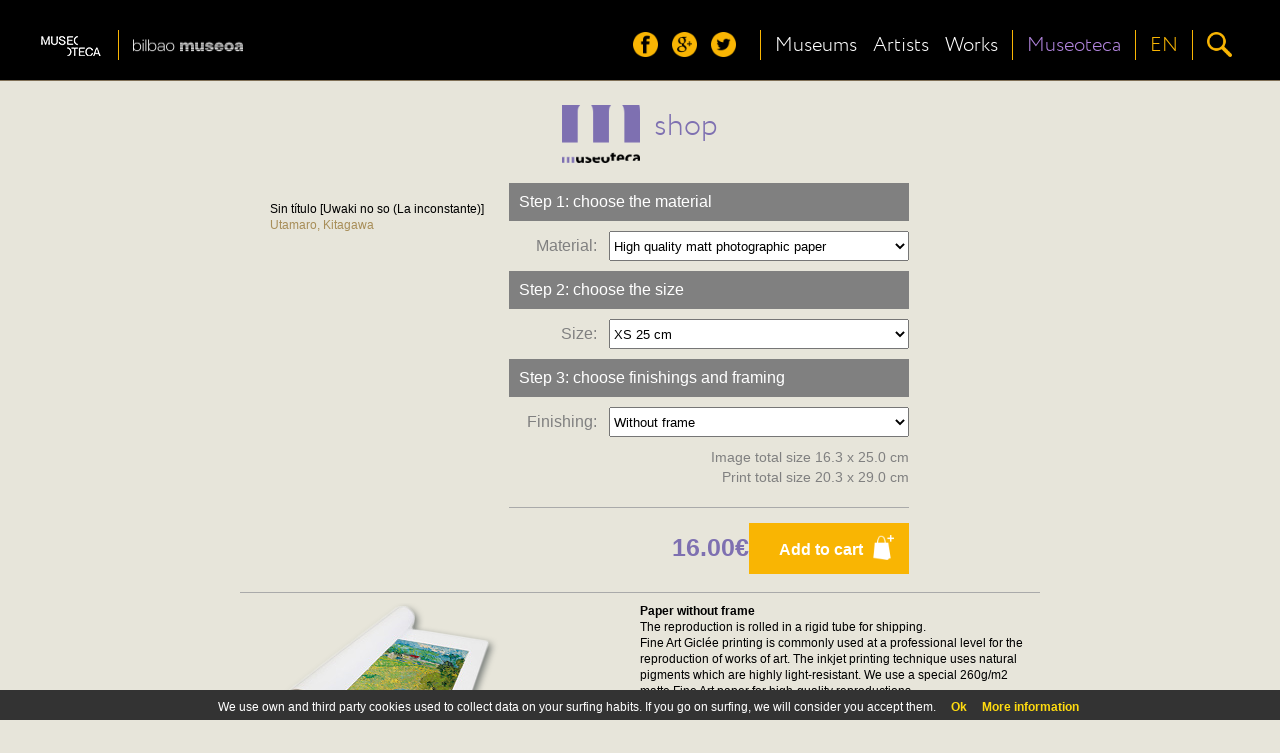

--- FILE ---
content_type: text/html;charset=UTF-8
request_url: https://museoteca.com/web_product.jsp?pic_id=2629&language=en
body_size: 16246
content:

























<!DOCTYPE HTML>
<html>
<head>
	<title>Museoteca</title>
	<meta http-equiv="Content-Type" content="text/html; charset=utf-8"/>
	<meta property="og:image" content=""/>
	<meta name="viewport" content="initial-scale=1.0, user-scalable=no" />
	
	<!-- stylesheets -->
	<link href="styles/fonts/fonts.css" rel="stylesheet" type="text/css">
	<link href="styles/web/styles.css" rel="stylesheet" type="text/css">
	<link href="styles/web/responsive.css" rel="stylesheet" type="text/css">
	<link href="styles/web/jquery.fancybox.css" rel="stylesheet" type="text/css">
	<link href="styles/web/custom.css" rel="stylesheet" type="text/css">
	<link href="styles/pleasart/main.css" rel="stylesheet" type="text/css">
	
	<!-- scripts -->
	<script>
		var glstrError = "Unexpected error";
	</script>
	
	
	<script type="text/javascript" src="js/web/jquery.min.js"></script>
	<script type="text/javascript" language="javascript" src="js/web/common.js"></script>
	<script type="text/javascript" language="javascript" src="js/web/jquery.cookie.js"></script>	
	<script type="text/javascript" language="javascript" src="js/web/product.js"></script>
	<script type="text/javascript" language="javascript" src="js/web/share.js"></script>
	<script type="text/javascript" language="javascript" src="js/web/jquery.fancybox.pack.js"></script>
	
	<script type="text/javascript" language="javascript" src="js/pleasart/header.js"></script>
	<script type="text/javascript" language="javascript" src="js/jquery.easing.1.3.js"></script>
	
</head>

<body onload="loadSizes(2629)" itemscope itemtype="http://schema.org/Product">

  <div id="fb-root"></div>
	  
		  
	  
  <div id="main" class="buy_process">

    <!-- Header -->






			<div id="header">
				<div class="content">
					<div id="logos">
						<div id="pleasart_logo">
							<a href="/"><img src="/img/pleasart/pleasart_logo.png"></a>
						</div>


						<div id="museum_logo">
							<div class="logo_separator"></div>
							<div class="logo_align">
							<a href="/r/en/museum/8/museo_de_bellas_artes_de_bilbao/!/"><img id="museum_logo_header_img" src="/img/pleasart/bilbao_logo_white.png"></a>
							</div>
						</div>
						


					</div>
					
					<div id="menu_css">
						<div id="menu">
						
							<div id="header_menu">
								<div class="logo_align">
									<img src="/img/pleasart/header_menu.png">
								</div>
							</div>

							<div id="header_social">
								<div class="logo_align">
									<a href="https://www.facebook.com/museoteca" title="Follow us on facebook"><img class="social_icon hover_icon animated" src="/img/pleasart/header_facebook.png"></a>
									<a href="https://plus.google.com/110528077622648660221/about" title="Follow us on google+"><img class="social_icon hover_icon animated" src="/img/pleasart/header_googleplus.png"></a>
									<a href="https://twitter.com/Museoteca" title="Follow us on twitter"><img class="social_icon hover_icon animated" src="/img/pleasart/header_twitter.png"></a>
								</div>
								<div class="logo_separator"></div>
							</div>
							
							<div id="quick_links">
								<div class="logo_align">
									<a class="text_link animated" href="/r/en/museums/!/">
										<!-- <img src="/img/pleasart/header_museums.png"><br>  -->
										Museums
									</a>
								</div>
		
								<div class="logo_align">
									<a class="text_link animated" href="/r/en/artists/!/">
										<!-- <img src="/img/pleasart/header_artists.png"><br> -->
										Artists
									</a>
								</div>
								
								<div class="logo_align">
									<a class="text_link animated" href="/r/en/gallery/featured_works/1/!/">
										<!-- <img src="/img/pleasart/header_hot.png"><br> -->
										Works
									</a>
								</div>
								<div class="logo_separator"></div>
							</div>
							<div id="museoteca">

								<div class="logo_align">
									<a class="text_link animated" href="/r/en/about/!/">
										<!-- <img src="/img/pleasart/header_hot.png"><br> -->
										Museoteca
									</a>
								</div>			
											
								<div class="logo_separator"></div>		
							</div>
							
	
							<div id="header_language_button" class="language_show_button"  title="Language ">
								
								<div id="language_link" class="logo_align text_link animated">
									
									<!-- <img src="/img/pleasart/header_flags.png"> -->
									EN
								</div>
								<div class="logo_separator"></div>
							</div>
							
							<div id="search_show_button" title="Search ">
								<div class="logo_align">
									<img src="/img/pleasart/header_search.png" class="hover_icon animated">
								</div>
								<div id="last_logo_separator" class="logo_separator"></div>
							</div>
			
							
						</div>
					</div>

					<div id="search_form_css">
						<form id="search_form" name="search" action="/web_gallery.jsp">
						<div id="search_bar">
							<input type=hidden name="action" value="search">
  							<input id="search_input" name="data" type="text" value=""> 
				  			<img id="search_delete_icon" src="/img/pleasart/header_clear_search.png" onclick="clearSearch();" title="Clear">
						</div>
						<div id="search_button">
							<img src="/img/pleasart/header_search.png">
					  	</div>
						</form>
					</div>
		
					<div id="language_form_css">
						<div id="language_form">
							<div id="language_bar">
					  		
						
								<div class="logo_align language_selection_link">
									<a class="language text_link animated" href="https://museoteca.com/web_product.jsp?pic_id=2629&language=en">English</a>
								</div>

								<div class="logo_align language_selection_link">
									<a class="language text_link animated" href="https://museoteca.com/web_product.jsp?pic_id=2629&language=es">Español</a>
								</div>

								<div class="logo_align language_selection_link">
									<a class="language text_link animated" href="https://museoteca.com/web_product.jsp?pic_id=2629&language=fr">Français</a>
								</div>


							</div>
						</div>
					</div>
					
					<div id="side_menu">
						<div id="social_side_menu" class="side_menu_section"><div class="inner_padding">
							<a href="" title="Follow us on facebook"><img class="side_menu_social_icon" src="/img/pleasart/header_facebook.png"></a>
							<a href="" title="Follow us on google+"><img class="side_menu_social_icon" src="/img/pleasart/header_googleplus.png"></a>
							<a href="" title="Follow us on twitter"><img class="side_menu_social_icon" src="/img/pleasart/header_twitter.png"></a>
						</div></div>
						<div id="quick_links_side_menu">
						
							<a href="/r/en/museums/!/">
							<div class="text_link side_menu_section" ><div class="inner_padding">
									<img class="quick_link_img" src="/img/pleasart/header_museums.png">
									Museums
							</div></div>
							</a>
							
							<a href="/r/en/artists/!/">	
							<div class="text_link side_menu_section"><div class="inner_padding">
									<img class="quick_link_img" src="/img/pleasart/header_artists.png">
									Artists
							</div></div>
							</a>
							
							<a href="/r/en/gallery/featured_works/1/!/">
							<div class="text_link side_menu_section"><div class="inner_padding">
								<img class="quick_link_img" src="/img/pleasart/header_hot.png">
								Works
							</div></div>
							</a>
						</div>
						
						<a href="/r/en/about/!/">
							<div class="text_link side_menu_section"><div class="inner_padding">
								<img class="quick_link_img" src="/img/pleasart/header_museoteca.png">
								Museoteca
							</div></div>
						</a>


						
						<div id="side_menu_language" class="language_show_button text_link side_menu_section"><div class="inner_padding">
								<img class="quick_link_img" src="/img/pleasart/header_flags.png">
								English
						</div></div>
						
					</div>
					
					
					<div class="clear"> </div>
				</div>
			</div>
			<div id="return_layer"></div>

			

	<script type="text/javascript" language="javascript" src="js/web/jquery.autocomplete.js"></script>
	<script>
		var options, a;
		jQuery(function(){
		   options = { 
						serviceUrl:'/web_suggest.jsp',
						appendTo: '#header'
				   		};
		   a = $('#search_input').autocomplete(options);
		}); 
	</script>
   	
<script>
  (function(i,s,o,g,r,a,m){i['GoogleAnalyticsObject']=r;i[r]=i[r]||function(){
  (i[r].q=i[r].q||[]).push(arguments)},i[r].l=1*new Date();a=s.createElement(o),
  m=s.getElementsByTagName(o)[0];a.async=1;a.src=g;m.parentNode.insertBefore(a,m)
  })(window,document,'script','//www.google-analytics.com/analytics.js','ga');

  ga('create', 'UA-49780909-1', 'auto');
  ga('send', 'pageview');

</script>

	<!-- Begin Cookie Consent -->
	<link href="styles/web/cookies.css" rel="stylesheet" type="text/css"> 
	<script type="text/javascript" src="js/web/cookieconsent.js"></script>
	<script>
			cookieConsent_Init("We use own and third party cookies used to collect data on your surfing habits. If you go on surfing, we will consider you accept them.","Ok","More information","web_legal.jsp#cookies");
	</script>
	<!-- End Cookie Consent -->

   	
   	<!-- Content -->
   	<div class="main_container">
   		<div id="pleasart_shop">
   			<div id="shop_title">
   				<img src="/img/pleasart/museoteca_color_black.png">
   				<span>shop</span>
   			</div>
   		</div>
	   	<div id="site_content" class="buy_process">
	   	
	   	<form id="product_form" action="web_product_addtocart.jsp">
	   		<input type="hidden" name="pic_id" value="2629">
	   		
	   		<div id="product_container">  
	
	   				
					<div id="preview">
						<img class="preview" src="" id="preview_img" href="https://pod.museoteca.com/bilbao//img/web/images/00153.jpg">
						<input type="hidden" id="pic_id" value="2629">
						<p class="overlay title">Sin título [Uwaki no so (La inconstante)]<br/>
						<span class="author">Utamaro, Kitagawa</span></p>
	
						<div id="picture_text" class="title">
						
						
	
	
					<!-- 	<br>Tags: -->
			
					<!--	<a href="web_gallery.jsp?search=Asian art" style="text-decoration: underline">Asian art</a>&nbsp; -->
			
					<!--	<a href="web_gallery.jsp?search=Portraits" style="text-decoration: underline">Portraits</a>&nbsp; -->
	
	
	
						</div>				
					</div>
					
					<div id="selection">
					
			
						
						
						<div class="product_step">Step 1: choose the material</div>
						<div class="options">
								<label class="group1">Material:&nbsp;&nbsp;</label>
								<select class="product_options" id="product_media" name="product_media" onchange="loadSizes(2629)">
								
									<option value="1">High quality matt photographic paper</option>
								
									<option value="2">Canvas</option>
	
								</select>
						</div>
						<div class="product_step">Step 2: choose the size</div>
						<div class="options">
								<label class="group1">Size:&nbsp;&nbsp;</label>
								<select class="product_options" id="product_size" name="product_size" onchange="loadFinish(2629)">
	
									<option value="1">XS 25 cm</option>
	
									<option value="2">S 40 cm</option>
	
									<option value="3">M 50 cm</option>
	
									<option value="4">L 70 cm</option>
	
									<option value="5">XL 80 cm</option>
	
								</select>
						</div>
						<div class="product_step">Step 3: choose finishings and framing</div>
						<div class="options">
								<label class="group1">Finishing:&nbsp;&nbsp;</label>
								<select class="product_options" id="product_finish" name="product_finish" onchange="loadProduct(2629)">
	
									<option value="1">Without frame</option>
	
									<option value="2">Frame in natural wood</option>
	
									<option value="3">Frame in dark wood</option>
	
									<option value="4">Frame in black wood</option>
	
								</select>
						</div>
						<div id="size_text">Image total size 16.3 x 25.0 cm<br/>Print total size 20.3 x 29.0 cm</div>
						<hr class="selection">
						<a class="add_to_cart" href="javascript:addToCart()"><div id="add_to_cart">Add to cart<img id="basket" src="img/pleasart/shopping_cart.png"></div></a>
						<div id="selection_price">16.00&euro;</div>
						<div class="clear"></div>
					</div>
					<div id="description">
						<hr class="description">
						<div id="description_image"><img src="img/web/products/description_EMFL.png" id="description_img"></div>
						<div id="description_text">
							<b>Paper without frame</b><br/>The reproduction is rolled in a rigid tube for shipping.<br/>Fine Art Giclée printing is commonly used at a professional level for the reproduction of works of art. The inkjet printing technique uses natural pigments which are highly light-resistant. We use a special 260g/m2 matte Fine Art paper for high-quality reproductions.<br/>The work will be printed according to the measures you have requested and will include an additional white border.
						</div>
						<div class="clear"></div>
					</div>
					
			  </div>
			  </form>
			  <!-- <hr class="selection">
			  <div id="image_info">
			  	<div id="image_info_img_container">
			  		<img id="image_info_img" src="img/web/images/00153.jpg">
			  	</div>
			  </div> -->
			  
			</div>
		</div>
		
	</div>
	



<div class="clear"> </div>
			<div class="footer">
				<div class="footer_triangle">
					<img src="/img/pleasart/footer_triangle.png">
				</div>
				<div class="footer_wrapper">
					<div class="footer_content">
						<div class="footer_pleasart">
							<div class="footer_pleasart_logo">
								<img src="/img/pleasart/pleasart_logo_footer.png">
							</div>
							<div class="footer_pleasart_social">
								<a href="https://www.facebook.com/museoteca" title="Follow us on facebook"><img src="/img/pleasart/footer_facebook.png"></a>
								<a href="https://plus.google.com/110528077622648660221/about" title="Follow us on google+"><img src="/img/pleasart/footer_googleplus.png"></a>
								<a href="https://twitter.com/Museoteca" title="Follow us on twitter"><img src="/img/pleasart/footer_twitter.png"></a>
							</div>
							<div id="footer_newsletter">
								<form class="newsletter_form" name="newsletter" action="">
									<div id="footer_newsletter_input" class="newsletter_input" path="">
										Receive our newsletter<br/>
										<input type="email" value="" name="email" id="footer_newsletter_email" placeholder="your email address" required="">
									</div>
									<button type="submit" value="Subscribe" name="subscribe" class="newsletter_button" onclick="formSubmit();">Send</button>
								</form>
							</div>
		
						</div>
						<div class="clear"> </div>
						<div class="footer_museums">


							<!-- <div class="museum"><div class="center_fix">
								<a href=""><img src="/img/pleasart/orsay_logo_white.png"></a>
							</div></div> -->
							
						</div>
						<div class="clear"> </div>
						
						<div class="footer_copyright">
							<a href="#" data-mailto="support@museoteca.com"><img id="contact_icon" src="img/pleasart/contact_icon.png"></a> | <a href="web_conditions_policy.jsp">Legal</a> | <a href="web_conditions_policy.jsp#cookies">Cookies policy</a><br><br>
							©2014 Museoteca.com. These pictures are exclusive and original which reproduce with maximum faithfulness to the originals. Pictures and its related information are the official of the museums listed in this site. 
						</div>
						
						
					</div>
				</div>
				
				
			</div>
			
			<div id="newsletter_confirmation">
					<div id="newsletter_confirmation_bg"></div>
					<div class="vertical_align_fix">
						<div id="newsletter_confirmation_float">
							The email was successfully subscribed to our list
							<div id="newsletter_confirmation_button">Aceptar</div>
						</div>
					</div>
			</div>
  
</body>

</html>








--- FILE ---
content_type: text/css
request_url: https://museoteca.com/styles/web/styles.css
body_size: 10598
content:
div.overlay {
	width:170px;
	height:40px;
}

p.overlay {
	font-family: 'FontBold', arial, helvetica, sans-serif;

	font-size: 13px;
	text-align:left;
	margin-right:5px;
	/*margin-left:10px;
	margin-top:10px;*/
	margin-left:0px;
	margin-top: 5px;
}

/* -------- Index -------- */

div.index_overlay {
	position:absolute;
	z-index:10;
	width:170px;
	height:85px;
	top:375px;
	left:0px;
	background: url(../../img/web/image_transparent.png);
}

p.index_overlay {
	font-family: 'FontBold', arial, helvetica, sans-serif;

	font-size: 16px;
	text-align:left;
	margin-right:5px;
	margin-left:10px;
	margin-top:10px;
}


/* -------- Gallery -------- */

#gallery_container, #product_container, #order_step_container, #error_container {
	display:inline-block;
	margin:auto;
	margin-top:10px;
}

#order_step_container {
	margin-top:20px;
}

div.gallery {
	position:relative;
	float:left;
	margin:10px;
	width:170px;
	height:auto;
}

div.one_galleries {
	width:600px;
}

div.two_galleries {
	width:300px;
}

div.three_galleries {
	width:200px;
}

#paginator {
	margin: 5px;
}

img.index_img {
	height: 460px;
	-moz-box-shadow: 0 0 15px 0 #999999;
	-webkit-box-shadow: 0 0 15px 0 #999999;
}

img.thumbnail {
	height:170px;
	-moz-box-shadow: 0 0 15px 0 #999999;
	box-shadow: 0 0 15px 0 #999999;
	-webkit-box-shadow: 0 0 15px 0 #999999;
}

p.title {
	font-family: 'FontRegular', arial, helvetica, sans-serif;
	font-size: 11px;
	line-height: 140%;
}

span.author {
	color:#A88E59;
}

div.overlayGallery {
	top:105px;
}

.bold {
	font-family: 'FontBold', arial, helvetica, sans-serif;
}

span.pathNormal {
	font-family: 'FontRegular', arial, helvetica, sans-serif;

}

/* -------- Product -------- */

#preview {
	position:relative;
	float:left;
	/*width:400px;*/
	text-align:center;
}

img.preview {
	/*border: 1px solid #AAAAAA;
	-moz-box-shadow: 0 0 15px 0 #999999;
	-webkit-box-shadow: 0 0 15px 0 #999999;*/
}

#selection {
	position:relative;
	float:left;
	width:400px;
	text-align:right;
}

div.product_step {
	text-align:left;
	width:390;
	height:28px;
	background:#EFEFEF;
	padding:10px;
	padding-bottom:0px;
}

label.group1 {
	color:#808080;
	width:200px;
}

div.options {
  	color:#434242;
  	padding-top: 10px; 
  	padding-bottom: 10px; 
  	width: 400px;
}

select.product_options {
	width:300px;
	max-width: 205;
}

#size_text {
	font-size: 14px;
	color:#808080;
}

hr.selection {
	height: 2px;
	border: 0px;
	color: #D7B56D;
	background-color:: #D7B56D;
	margin-top:20px;
	margin-bottom:10px;
}

span.selection_price {
	float:left;
	margin-left:100px;
	font-size: 25px;
	color: #7A200A;
}

#add_to_cart {
	position:relative;
	float:right;
}

a.add_to_cart {
	text-decoration:underline;
	position:relative;
	top:4px;
}

#description {
	display:block;
	float:left;
	clear:both;
	margin-top:20px;
	width:100%;
}

hr.description {
	height: 1px;
	border: 0px;
	color: #AAAAAA;
	background-color: #AAAAAA;
	margin-bottom:10px;
}

#description_image {
	position:relative;
	float:left;
	width:300px;
}

#description_text {
	font-size:12px;
	text-align:left;
	margin-left:100px;
	float:right;
	width:400px;
}

/* ---------- Cart ---------*/

ul.step {
	list-style: none;
	margin: 0px;
	padding: 0px;
	/*margin-top:10px;*/
}

ul.step li {
	height: 40px;
	float: left;
	width: 200px;
	text-align: center;
	background: transparent url('../../img/web/step_standar.png') no-repeat bottom center;
}

ul.step li.step_first {
	background: transparent url('../../img/web/step_first_standar.png') no-repeat bottom center;
}

ul.step li.step_current {
	background: transparent url('../../img/web/step_current.png') no-repeat bottom center;
	font-family: 'FontBold', arial, helvetica, sans-serif;
}

ul.step li.step_last {
	background: transparent url('../../img/web/step_last_standar.png') no-repeat bottom center;
}

ul.step li.first_current {
	background: transparent url('../../img/web/step_first_current.png') no-repeat bottom center;
	font-family: 'FontBold', arial, helvetica, sans-serif;
}

ul.step li.last_current {
	background: transparent url('../../img/web/step_last_current.png') no-repeat bottom center;
	font-family: 'FontBold', arial, helvetica, sans-serif;
}

#cart_product_container {
	width:800px;
	margin:auto;
	clear:both;
	margin-top:40px;
}

div.cart_product {
	height:100px;
}

hr.cart_line {
	clear:both;
	margin-top:10px;
}

#price_container {
	text-align:right;
	padding:0px;
}

img.unit_button {
	position:relative;
	top: 3px;
}

#cart_price_detail_container {
	position:relative;
	width:850px;
	margin:auto;
	margin-top:20px;
}

#price_detail {
	position:relative;
	float:right;
	margin-right:25px;
	text-align:right;
}

#delivery_destination {
	font-family: 'FontRegular', arial, helvetica, sans-serif;
	text-decoration:underline;
}

hr.cart_total {
	height: 2px;
}

div.select_fix {
	position:relative;
	top:3px;
} 

#cart_country_select {
	width:200px;
	margin-right: 10px;
	padding:0px;
}

div.new_line {
	position:relative;
	clear:both;
}

#back_arrow {
	position:relative;
	float:left;
}

#next_button_container {
	position:relative;
	margin: auto;
	top: 5px;
}

#total_price {
	position:relative;
	float:right;
	margin-right:20px;
	top:5px;
}

#next_button {
	float:right;
	font-family: 'FontRegular', arial, helvetica, sans-serif;
	background: #7A200A;
	position:relative;
	color:#FFFFFF;
	padding: 4px 5px 6px 70px;
	width:120px;
}
	
/* ---------- Login ---------*/	
	
#login_container {
	display:inline-block;
	margin:auto;
	margin-top:30px;
}
	
#existing_user, #new_user {
	position:relative;
	float:left;
	margin:10px;
	border: 1px solid #CCCCCC;
	width: 350px;
	height:250px;
	text-align:left;
}

div.login_title {
	width:340px;
	height: 30px;
	background: #CCCCCC;
	padding-top:10px;
	padding-left:10px;
	font-family: 'FontBold', arial, helvetica, sans-serif;
}

div.login_text {
	font-size: 14px;
	padding: 10px;
}

div.login_email {
	margin-top:10px;
}

label.title {
	font-family: 'FontBold', arial, helvetica, sans-serif;
}

input.login {
	width: 320px;
}

div.login_button {
	position:relative;
	float:right;
	font-family: 'FontBold', arial, helvetica, sans-serif;
	background: #D7B56D;
	color:#FFFFFF;
	padding: 5px;
	width:150px;
	text-align:center;
	margin-right:10px;
}
	
a.forgot_pass {
	text-decoration:underline;
}

/* ---------- Data ---------*/

div.data_container {
	display:inline-block;
	margin:auto;
	margin-top:30px;
}
	
div.data_title {
	clear:both;
	text-align:left;
	font-family: 'FontBold', arial, helvetica, sans-serif;
	font-size: 14px;
	margin-bottom: 10px;
}

span.instructions {
	font-family: 'FontRegular', arial, helvetica, sans-serif;
	font-size:14px;
}

span.mandatory{
	color:#D7B56D;
	font-family: 'FontRegular', arial, helvetica, sans-serif;
	font-size:12px;
}

div.data {
	padding-right:12px;
	height:50px;
	padding-top:10px;
}

label.data_title {
	width: 100%;
	font-size:12px;
}

input.data {
	width:100%;
}

#country_select {
	width:60%;
	margin:0px;
	float:left;
}

#country_delivery_price {
	position:relative;
	top:8px;
	left:10px;
	padding: 0px;
	margin: 0px;
	text-align:right;
	width: 40%;
	float:left;
	font-size:13px;
}

#comments {
	width:100%;
	height: 80px;
	padding:5px;
	border: 1px solid #CCCCCC;
	resize:none;
}

#data_checkbox_container {
	font-family: 'FontRegular', arial, helvetica, sans-serif;
	margin:auto;
	margin-top:10px;
	font-size: 14px;
}

#billing_data_container {
	display:inline-block;
	margin-top:10px;
}

/* ---------- Payment ---------*/

#payment_section_container {
	display:inline-block;
	margin:auto;
	margin-top:10px;
}

#conditions {
	margin-top:10px;
	font-family: 'FontRegular', arial, helvetica, sans-serif;
	font-size:12px;
}

a.conditions {
	text-decoration:underline;
}

#conditions_check {
	position:relative;
	top:1px;
}

div.payment_titles {
	font-family: 'FontBold', arial, helvetica, sans-serif;
	color:#7A200A;
	/*color:#D7B56D;*/
	font-size:14px;
}

img.payment_icon {
	padding:10px;
	padding-left: 30px;
	padding-right: 30px;
}

#payment_buttons_container {
	margin: 0 auto;
	width: 100%;
}

#creditCard_payment {
		
}

#transfer_info {
	display:none;
	line-height: 20px;	
	font-size: 14px;
}

span.transferHL {
	font-family: 'FontBold', arial, helvetica, sans-serif;
}

div.payment_price_total {
	width:120px;
	font-size: 15px;
	text-align:right;
	font-family: 'FontBold', arial, helvetica, sans-serif;
}

/* ---------- Error ---------*/

#error_container {
	color:#7A200A;
	font-family: 'FontBold', arial, helvetica, sans-serif;
	margin-top:40px;
}

div.error {
	font-family: 'FontBold', arial, helvetica, sans-serif;
	color:#7A200A;
	font-size: 11px;
	height:auto;
	margin-top:5px;
}

/* ---------- Conditions ---------*/

#conditions_container {
	font-size: 14px;
	text-align:left;
	width:800px;
	margin:auto;
	margin-bottom:20px;
}

div.conditions_title {
	font-family: 'FontBold', arial, helvetica, sans-serif;
	margin:10px;
	margin-top:20px;
}

p.conditions_title {
	font-family: 'FontBold', arial, helvetica, sans-serif;
}

/* -------------- Success ---------- */
#success_container {
	margin-top:60px;
}

#thankyou_title {
	color:#D7B56D;

}
/* ---------- Footer ---------*/

#footer {
	width: 100%;
	clear:both;
	position:relative;
	text-align:center;
	margin-top:-40px; /* negative value of footer height */
 	font-size: 12px;
 	color: #AAAAAA;
 	width:950px;
 	height:40px;
 	background: #FFFFFF;
 	padding-top:20px;
}
/* ---------------------- */   

/* ---- Autocomplete -----*/


.autocomplete-suggestions {
    border: 1px solid rgb(153, 153, 153);
    background: none repeat scroll 0% 0% rgb(255, 255, 255);
    overflow: auto;
}

.autocomplete-suggestion {
    padding: 2px 5px;
    white-space: nowrap;
    overflow: hidden;
    text-overflow: ellipsis;
    cursor: default;
}

.autocomplete-selected {
    background: none repeat scroll 0% 0% rgb(240, 240, 240);
}

#picture_text {
	text-align: left; 
	padding-left: 10px; 
	padding-right: 10px; 
	font-size: 12px;
	text-overflow: initial;
	white-space: normal;
	
}
 

--- FILE ---
content_type: text/css
request_url: https://museoteca.com/styles/web/custom.css
body_size: 569
content:
#site_content {
	padding-top: 5px;
}

#quick_links a {
	color: #ffffff
}

#quick_links a:hover {
	color: #D6B572
}


#main {
	background: #E7E5DA;
}

#delete_container a, #order_step_container a{
	color: #333333;
}

#cart_next_button_container {
	padding-top: 70px;
}

#transfer_payment, #payment_link {
	color: #333333;
}

a.language{
	font-size: 20px;
	color: #ffffff;
}

#billing_download a {
	color: #333333;
}

#success_container {
	padding-top: 60px;
}

#header_cart_button .text_link {
	color: #ffffff;
}



	
	


--- FILE ---
content_type: application/javascript
request_url: https://museoteca.com/js/web/common.js
body_size: 3170
content:
$(document).ready(function() {
	if (navigator.platform == 'iPad') {
    $("#footer").css("position", "static");
    $('#footer').css('top', window.innerHeight + window.scrollY - 40 + "px");
	}
})

// Returns: 1 = NIF ok, 2 = CIF ok, 3 = NIE ok, -1 = NIF error, -2 = CIF error,
// -3 = NIE error, 0 = ??? error
function check_nif_cif_nie( a )
{
	var temp = a.toUpperCase();
	var cadenadni = "TRWAGMYFPDXBNJZSQVHLCKE";
	
	if( temp!= '' )
	{
		// format not valid -> error
		if( ( !/^[A-Z]{1}[0-9]{7}[A-Z0-9]{1}$/.test( temp ) && !/^[T]{1}[A-Z0-9]{8}$/.test( temp ) ) && !/^[0-9]{8}[A-Z]{1}$/.test( temp ) )
		{
			return 0;
		}
 
		// check NIF standard
		if( /^[0-9]{8}[A-Z]{1}$/.test( temp ) )
		{
			posicion = a.substring( 8,0 ) % 23;
			letra = cadenadni.charAt( posicion );
			var letradni = temp.charAt( 8 );
			if( letra == letradni )
			{
				return 1;
			}
			else
			{
				return -1;
			}
		}
 
 
		// check CIF 1
		suma = parseInt(a.charAt(2))+parseInt(a.charAt(4))+parseInt(a.charAt(6));
 
		for( var i = 1; i < 8; i += 2 )
		{
			temp1 = 2 * parseInt( a.charAt( i ) );
			temp1 += '';
			temp1 = temp1.substring(0,1);
			temp2 = 2 * parseInt( a.charAt( i ) );
			temp2 += '';
			temp2 = temp2.substring( 1,2 );
			if( temp2 == '' )
			{
				temp2 = '0';
			}
 
			suma += ( parseInt( temp1 ) + parseInt( temp2 ) );
		}
		suma += '';
		n = 10 - parseInt( suma.substring( suma.length-1, suma.length ) );
 
		// check special NIF (they are calculated like CIFs)
		if( /^[KLM]{1}/.test( temp ) )
		{
			if( a.charAt( 8 ) == String.fromCharCode( 64 + n ) )
			{
				return 1;
			}
			else
			{
				return -1;
			}
		}
 
		// check CIF 2
		if( /^[ABCDEFGHJNPQRSUVW]{1}/.test( temp ) )
		{
			temp = n + '';
			if( a.charAt( 8 ) == String.fromCharCode( 64 + n ) || a.charAt( 8 ) == parseInt( temp.substring( temp.length-1, temp.length ) ) )
			{
				return 2;
			}
			else
			{
				return -2;
			}
		}
 
		// check NIE
		// T
		if( /^[T]{1}[A-Z0-9]{8}$/.test( temp ) )
		{
			if( a.charAt( 8 ) == /^[T]{1}[A-Z0-9]{8}$/.test( temp ) )
			{
				return 3;
			}
			else
			{
				return -3;
			}
		}
		// XYZ
		if( /^[XYZ]{1}/.test( temp ) )
		{
			temp = temp.replace( 'X','0' );
			temp = temp.replace( 'Y','1' );
			temp = temp.replace( 'Z','2' );
			pos = temp.substring(0, 8) % 23;
 
			if( a.toUpperCase().charAt( 8 ) == cadenadni.substring( pos, pos + 1 ) )
			{
				return 3;
			}
			else
			{
				return -3;
			}
		}
	}
 
	return 0;
}

function showLoading()
{
	$("body").prepend("<div id='loading'></div>");

	$("#loading").css({
	    "position": "absolute", 
	    "width": $(document).width(), 
	    "height": $(document).height(),
	    "z-index": 99999, 
	    "background-image": "url(img/web/loading.gif)",
    	"background-repeat": "no-repeat",
    	"background-position": "center",
    	"display": "none"/*,
    	"background-color": "rgba(0,0,0,.5)"*/    		
	});
	
	$("#loading").fadeIn();
}

function hideLoading()
{
	$("#loading").stop();
	$("#loading").fadeOut(function(){
		$("#loading").remove();
	});
}